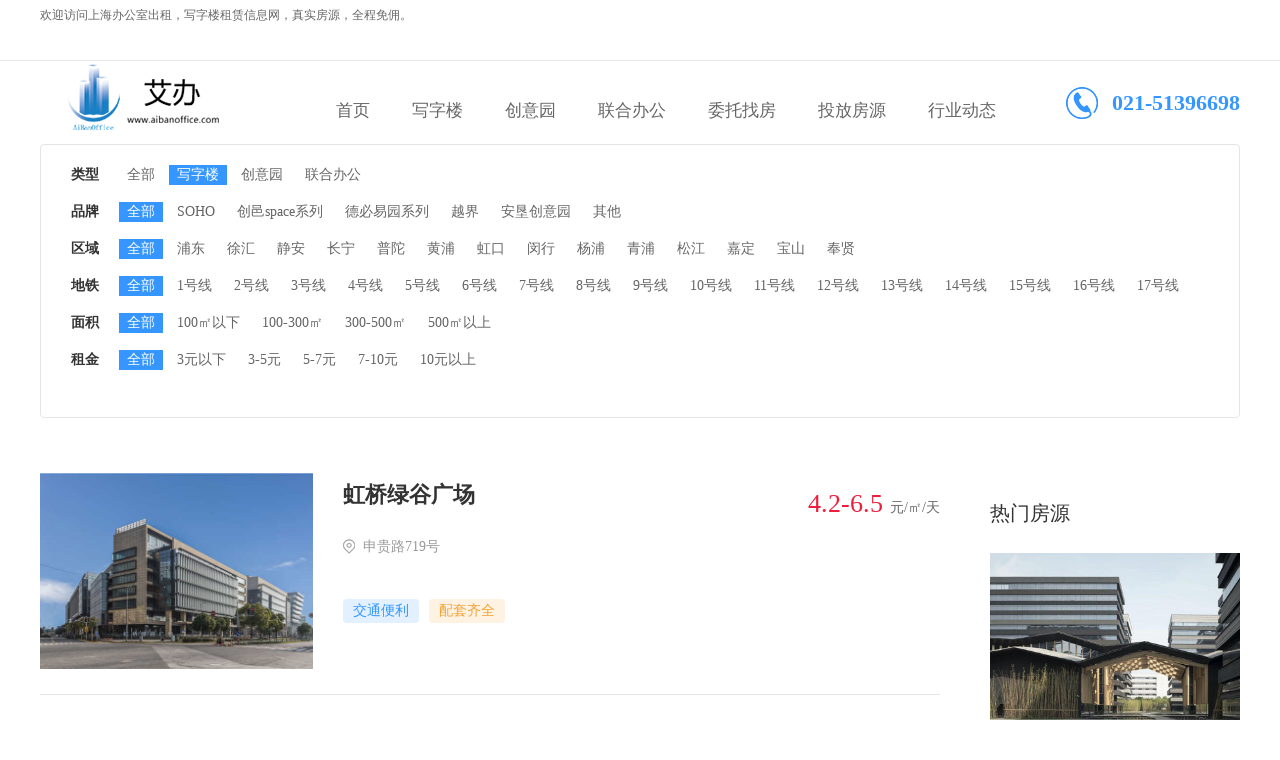

--- FILE ---
content_type: text/html; charset=utf-8
request_url: http://www.aibanoffice.com/product.aspx?leixing=%E5%86%99%E5%AD%97%E6%A5%BC&page=4
body_size: 7050
content:

<!doctype html>
<html>
<head><meta http-equiv="Content-Type" content="text/html; charset=gb2312" /><title>
	产品展示-上海艾办房地产经纪有限公司
</title><meta id="description" name="description" content="上海艾办房地产经纪有限公司以优质、专业的服务为您快速匹配最佳房源，专业提供上海办公楼租赁、联合办公租赁、创意产业园租赁业务，是办公楼免费选址平台（www.aibanoffice.com)。租赁热线：021-51396698      18939776961
      " /><meta id="keywords" name="keywords" content="办公楼租赁,虹桥商务区办公楼租赁、长宁区办公楼租赁,普陀区办公楼租赁,静安区办公楼租赁,创意办公,创意园,联合办公租赁,办公室租赁,工位租赁" /><meta charset="UTF-8" /><meta name="viewport" content="width=device-width, initial-scale=1.0" /><link rel="stylesheet" href="static/css/gobal.css" /><link rel="stylesheet" href="static/css/style.css" />
		<script src="static/js/jquery-1.10.2.min.js"></script>
            <link href="css/page.css" rel="stylesheet" type="text/css" />
                   <script src="js/NewUrl.js" type="text/javascript"></script>

</head>
	<style>
		body {
			background: #fff;
		}

		.select {
			width: 100px;
		}
	</style>



    <body>
    
<!--<script type="text/javascript" src="https://tyw.key.400301.com/js/replace_word_limit.js"></script>-->
<script type="text/javascript" language="javascript">
    //①搜索开始
    function checkSearch() {
        if ($("#KeyName").val() == "" || $("#KeyName").val() == null) {
            alert("请输入搜索关键词");
            $("#KeyName").val("");
            $("#KeyName").focus();
            return false;
        }
        window.location.href = "Product.aspx?q=" + escape($("#KeyName").val());
    }

    //②按下回车键出发某个按钮开始
    document.onkeydown = function (event) {
        e = event ? event : (window.event ? window.event : null);
        if (e.keyCode == 13) {
            document.getElementById("SearchButton").click();
            return false;
        }
    }

    //③加入收藏js代码开始
    function AddFavorite(sURL, sTitle) {
        try {
            window.external.addFavorite(sURL, sTitle);
        }
        catch (e) {
            try {
                window.sidebar.addPanel(sTitle, sURL, "");
            }
            catch (e) {
                alert("您使用的浏览器不支持此功能，请按“Ctrl+D”键手工加入收藏");
            }
        }
    }
</script>
<!--④设置网站背景开始-->

<div class="top">
    <div class="width_1200">
        <div class="top_left left">
            欢迎访问上海办公室出租，写字楼租赁信息网，真实房源，全程免佣。</div>
        <div class="top_right right">
            <ul>
            </ul>
        </div>
    </div>
</div>
<div class="top_piece2">
    <div class="width_1200">
        <div class="logo left">
            <a href='http://www.aibanoffice.com' title='上海艾办房地产经纪有限公司'><img src='/upload/img/20211209175739.png' alt='上海艾办房地产经纪有限公司' /></a>
        </div>
        <div class="nav right">
            <ul class="left">
                
                <li><a href="Default.aspx">
                    首页</a></li>
                
                <li><a href="Product.aspx?spm=a1.9.0.ca1.&leixing=写字楼">
                    写字楼</a></li>
                
                <li><a href="Product.aspx?spm=a9.gnlim&leixing=创意园">
                    创意园</a></li>
                
                <li><a href="Product.aspx?spm=a5.3.a2.lp&leixing=联合办公">
                    联合办公</a></li>
                
                <li><a href="biao1.aspx">
                    委托找房</a></li>
                
                <li><a href="biao.aspx">
                    投放房源</a></li>
                
                <li><a href="News.aspx?ClassID=34">
                    行业动态</a></li>
                
            </ul>
            <div class="top_tel right">
                021-51396698</div>
        </div>
    </div>
</div>



		<div class="product_screen width_1200">
			<div class="screen_box clear xzl_screen" id="screen">
				<dl class="type">
					<dt>类型</dt>
					<dd>
						<a title="全部"   href="javascript:GetUrl('leixing=all')">全部</a>
						<a title="写字楼" class="on"   href="javascript:GetUrl('leixing=写字楼')">写字楼</a>
						<a title="创意园"  href="javascript:GetUrl('leixing=创意园')">创意园</a>
						<a title="联合办公"  href="javascript:GetUrl('leixing=联合办公')">联合办公</a>
                      
					</dd>
				</dl>
				<dl>
					<dt>品牌</dt>
					<dd>
					<dd><a  class="on"  href="javascript:GetUrl('pp=all')">全部</a>
                   <a   href="javascript:GetUrl('pp=SOHO')">SOHO</a>
                   <a   href="javascript:GetUrl('pp=创邑')">创邑space系列</a>
                   <a   href="javascript:GetUrl('pp=德必易园')">德必易园系列</a>
                   <a   href="javascript:GetUrl('pp=越界')">越界</a>
                   <a   href="javascript:GetUrl('pp=创意园')">安垦创意园</a>
                   <a   href="javascript:GetUrl('pp=其他')">其他</a>
                   

                    </dd>
				</dl>
				<dl>
					<dt>区域</dt>
					<dd>
					
                        						 <a  class="on"   href="javascript:GetUrl('qy=all')">全部</a>

                        




						 <a   href="javascript:GetUrl('qy=浦东')">浦东</a>
					




						 <a   href="javascript:GetUrl('qy=徐汇')">徐汇</a>
					




						 <a   href="javascript:GetUrl('qy=静安')">静安</a>
					




						 <a   href="javascript:GetUrl('qy=长宁')">长宁</a>
					




						 <a   href="javascript:GetUrl('qy=普陀')">普陀</a>
					




						 <a   href="javascript:GetUrl('qy=黄浦')">黄浦</a>
					




						 <a   href="javascript:GetUrl('qy=虹口')">虹口</a>
					




						 <a   href="javascript:GetUrl('qy=闵行')">闵行</a>
					




						 <a   href="javascript:GetUrl('qy=杨浦')">杨浦</a>
					




						 <a   href="javascript:GetUrl('qy=青浦')">青浦</a>
					




						 <a   href="javascript:GetUrl('qy=松江')">松江</a>
					




						 <a   href="javascript:GetUrl('qy=嘉定')">嘉定</a>
					




						 <a   href="javascript:GetUrl('qy=宝山')">宝山</a>
					




						 <a   href="javascript:GetUrl('qy=奉贤')">奉贤</a>
					

					</dd>
				</dl>
				<dl class="shangquan">
					<dt>商圈</dt>
					<dd>
						<span class='boxNone'><a href='Product.aspx'
								selected>请选择区域</a></span>

                                    
					</dd>
				</dl>


				<dl>
					<dt>地铁</dt>
					<dd>
					<dd>
                    

                    <a title="全部" class="on"   href="javascript:GetUrl('dt=all')">全部</a>
						<a title="1号线"  href="javascript:GetUrl('dt=1号线')">1号线</a>
						<a title="2号线"  href="javascript:GetUrl('dt=2号线')">2号线</a>
						<a title="3号线"  href="javascript:GetUrl('dt=3号线')">3号线</a>
						<a title="4号线"  href="javascript:GetUrl('dt=4号线')">4号线</a>
						<a title="5号线"  href="javascript:GetUrl('dt=5号线')">5号线</a>
						<a title="6号线"  href="javascript:GetUrl('dt=6号线')">6号线</a>
						<a title="7号线"  href="javascript:GetUrl('dt=7号线')">7号线</a>
						<a title="8号线"  href="javascript:GetUrl('dt=8号线')">8号线</a>
						<a title="9号线"  href="javascript:GetUrl('dt=9号线')">9号线</a>
						<a title="10号线"  href="javascript:GetUrl('dt=10号线')">10号线</a>
						<a title="11号线"  href="javascript:GetUrl('dt=11号线')">11号线</a>
						<a title="12号线"  href="javascript:GetUrl('dt=12号线')">12号线</a>
						<a title="13号线"  href="javascript:GetUrl('dt=13号线')">13号线</a>
						<a title="14号线"  href="javascript:GetUrl('dt=14号线')">14号线</a>
						<a title="15号线"  href="javascript:GetUrl('dt=15号线')">15号线</a>
						<a title="16号线"  href="javascript:GetUrl('dt=16号线')">16号线</a>
						<a title="17号线"  href="javascript:GetUrl('dt=17号线')">17号线</a>



 </dd>
				</dl>
				<dl>
					<dt>面积</dt>
					<dd>
					<dd>
                    

                    
                       <a title="全部"  class="on"   href="javascript:GetUrl('mj=all')">全部</a>
						<a title="100㎡以下"  href="javascript:GetUrl('mj=0-100')">100㎡以下</a>
						<a title="100㎡以下"  href="javascript:GetUrl('mj=100-300')">100-300㎡</a>
						<a title="100㎡以下"  href="javascript:GetUrl('mj=300-500')">300-500㎡</a>
						<a title="100㎡以下"  href="javascript:GetUrl('mj=500')">500㎡以上</a>



                  </dd>
				</dl>
				<dl>
					<dt>租金</dt>
					<dd>
					<dd>
                    
                        <a title="全部"  class="on"   href="javascript:GetUrl('zj=all')">全部</a>
						<a title="3元以下"  href="javascript:GetUrl('zj=0-3')">3元以下</a>
						<a title="3元以下"  href="javascript:GetUrl('zj=3-5')">3-5元</a>
						<a title="3元以下"  href="javascript:GetUrl('zj=5-7')">5-7元</a>
						<a title="3元以下"  href="javascript:GetUrl('zj=7-10')">7-10元</a>
						<a title="3元以下"  href="javascript:GetUrl('zj=10')">10元以上</a>
                    
                    
                   </dd>
				</dl>
			</div>
			
			
		</div>
		<div class="product_content width_1200">
			<div class="product_conList">
				
				

                  
                       
				<div class="product_box clear">
					<a href="ProDetail.aspx?ProId=85" target="_blank" class="img"><img
							src="/upload/20220309125039.jpg" alt="<b></b>"></a>
					<div class="product_boxTxt">
						<a href="ProDetail.aspx?ProId=85" class="tit"
							target="_blank"><b> 虹桥绿谷广场</b> </a>
						<div class="address">申贵路719号</div>
						<!--<div class="address_line"><li><p><span>19</span>个</p><div>在租房源</div></li><li><p><span>82-4500m²</span></p><div>可租面积</div></li></div>-->
						<div class="product_tag">
							<ul>
								<li>交通便利</li>
								<li>配套齐全</li>
							</ul>
						</div>
						<div class="product_price">4.2-6.5 <span>元/㎡/天</span></div>
					</div>
				</div>
			

                    
                       
				<div class="product_box clear">
					<a href="ProDetail.aspx?ProId=84" target="_blank" class="img"><img
							src="/upload/20220308162302.jpg" alt="<b></b>"></a>
					<div class="product_boxTxt">
						<a href="ProDetail.aspx?ProId=84" class="tit"
							target="_blank"><b> 创兴金融中心</b> </a>
						<div class="address">上海市黄浦区南京西路288号</div>
						<!--<div class="address_line"><li><p><span>11</span>个</p><div>在租房源</div></li><li><p><span>179-1698m²</span></p><div>可租面积</div></li></div>-->
						<div class="product_tag">
							<ul>
								<li>5A甲级</li>
								<li>交通便利</li>
							</ul>
						</div>
						<div class="product_price">7.9-8.5 <span>元/㎡/天</span></div>
					</div>
				</div>
			

                    
                       
				<div class="product_box clear">
					<a href="ProDetail.aspx?ProId=81" target="_blank" class="img"><img
							src="/upload/20220307173155.jpg" alt="<b></b>"></a>
					<div class="product_boxTxt">
						<a href="ProDetail.aspx?ProId=81" class="tit"
							target="_blank"><b> 上海科技京城-海派智谷（249.3平热租房源）</b> </a>
						<div class="address">黄浦区北京东路663号</div>
						<!--<div class="address_line"></div>-->
						<div class="product_tag">
							<ul>
								<li>成熟商圈</li>
								<li>交通便利</li>
							</ul>
						</div>
						<div class="product_price">4 <span>元/㎡/天</span></div>
					</div>
				</div>
			

                    
                       
				<div class="product_box clear">
					<a href="ProDetail.aspx?ProId=77" target="_blank" class="img"><img
							src="/upload/20220306002000.jpg" alt="<b></b>"></a>
					<div class="product_boxTxt">
						<a href="ProDetail.aspx?ProId=77" class="tit"
							target="_blank"><b> SOHO中山广场（热租中）</b> </a>
						<div class="address">长宁区中山西路1065号</div>
						<!--<div class="address_line"><li><p><span>9</span>个</p><div>在租房源</div></li><li><p><span>159-1300m²</span></p><div>可租面积</div></li></div>-->
						<div class="product_tag">
							<ul>
								<li>性价比高</li>
								<li>配套齐全</li>
							</ul>
						</div>
						<div class="product_price">4.5-6.8 <span>元/㎡/天</span></div>
					</div>
				</div>
			

                    
                       
				<div class="product_box clear">
					<a href="ProDetail.aspx?ProId=76" target="_blank" class="img"><img
							src="/upload/20220305224502.jpg" alt="<b></b>"></a>
					<div class="product_boxTxt">
						<a href="ProDetail.aspx?ProId=76" class="tit"
							target="_blank"><b> 远东国际广场</b> </a>
						<div class="address">长宁区中山西路1065号</div>
						<!--<div class="address_line"><li><p><span>7</span>个</p><div>在租房源</div></li><li><p><span>98-1260m²</span></p><div>可租面积</div></li></div>-->
						<div class="product_tag">
							<ul>
								<li>交通便利</li>
								<li>可涉外</li>
							</ul>
						</div>
						<div class="product_price">5.2-6.9 <span>元/㎡/天</span></div>
					</div>
				</div>
			

                    
				

                
        <div class="clear">
        </div>
        <div class="page_box" style="width: 100%; padding-top: 5px; padding-bottom: 8px;">
            <div id="PageContent" class="flickr" style="text-align: center;"><div class="pages"><span><a href="/product.aspx?leixing=%E5%86%99%E5%AD%97%E6%A5%BC&page=3">«上一页</a></span><span><a href="/product.aspx?leixing=%E5%86%99%E5%AD%97%E6%A5%BC&page=1">1</a></span><span><a href="/product.aspx?leixing=%E5%86%99%E5%AD%97%E6%A5%BC&page=2">2</a></span><span><a href="/product.aspx?leixing=%E5%86%99%E5%AD%97%E6%A5%BC&page=3">3</a></span><span class="number">4</span><span><a href="/product.aspx?leixing=%E5%86%99%E5%AD%97%E6%A5%BC&page=5">5</a></span><span><a href="/product.aspx?leixing=%E5%86%99%E5%AD%97%E6%A5%BC&page=6">6</a></span><span>...</span><span class="pageyc"><a  href="/product.aspx?leixing=%E5%86%99%E5%AD%97%E6%A5%BC&page=7">7</a></span><span class="pageyc"><a  href="/product.aspx?leixing=%E5%86%99%E5%AD%97%E6%A5%BC&page=8">8</a></span><span class="pageyc"><a  href="/product.aspx?leixing=%E5%86%99%E5%AD%97%E6%A5%BC&page=9">9</a></span><span><a href="/product.aspx?leixing=%E5%86%99%E5%AD%97%E6%A5%BC&page=10">10</a></span><span><a href="/product.aspx?leixing=%E5%86%99%E5%AD%97%E6%A5%BC&page=5">下一页»</a></span></div></div>
        </div>

			</div>
			<div class="product_recoRight">
				<div class="product_recoArticle">
					<h2 class="right_tit">热门房源</h2>
                    <ul>
                    
                    
						<li class="clear">
							<a href="ProDetail.aspx?Proid=16" class="img"><img
									src="upload/20230921120221.jpg" alt="绿洲广场" target="_blank"></a>
							<div class="txt">
								<a href="ProDetail.aspx?Proid=16" class="tit" target="_blank">虹桥国际展汇</a>
								<p></p>
								<div class="address"></div>
							</div>
						</li>
						
                        
						<li class="clear">
							<a href="ProDetail.aspx?Proid=22" class="img"><img
									src="upload/20230921120546.png" alt="绿洲广场" target="_blank"></a>
							<div class="txt">
								<a href="ProDetail.aspx?Proid=22" class="tit" target="_blank">SOHO天山广场</a>
								<p></p>
								<div class="address"></div>
							</div>
						</li>
						
                        
						<li class="clear">
							<a href="ProDetail.aspx?Proid=21" class="img"><img
									src="upload/20230921120746.png" alt="绿洲广场" target="_blank"></a>
							<div class="txt">
								<a href="ProDetail.aspx?Proid=21" class="tit" target="_blank">古北SOHO</a>
								<p></p>
								<div class="address"></div>
							</div>
						</li>
						
                        

					</ul>
					<!--<ul>

  
						<li>
							<a href="ProDetail.aspx?Proid=16" class="tit"
								target="_blank">虹桥国际展汇</a>
							<div class="time">2021-08-18</div>
						</li>
						
                        
						<li>
							<a href="ProDetail.aspx?Proid=22" class="tit"
								target="_blank">SOHO天山广场</a>
							<div class="time">2021-08-03</div>
						</li>
						
                        
						<li>
							<a href="ProDetail.aspx?Proid=21" class="tit"
								target="_blank">古北SOHO</a>
							<div class="time">2021-08-03</div>
						</li>
						
                        
					</ul>-->
				</div>
				<div class="product_hot">
					<h2 class="right_tit">热门楼盘</h2>
					<ul>
                    
                    
						<li class="clear">
							<a href="ProDetail.aspx?Proid=34" class="img"><img
									src="upload/20210916191910087.jpg" alt="绿洲广场" target="_blank"></a>
							<div class="txt">
								<a href="ProDetail.aspx?Proid=34" class="tit" target="_blank">天虹大楼</a>
								<p>¥ 3.5-4.5 <span>元/㎡/天</span></p>
								<div class="address">长宁区仙霞路80号</div>
							</div>
						</li>
						
                        
						<li class="clear">
							<a href="ProDetail.aspx?Proid=28" class="img"><img
									src="upload/20210916191909798.png" alt="绿洲广场" target="_blank"></a>
							<div class="txt">
								<a href="ProDetail.aspx?Proid=28" class="tit" target="_blank">同达创业大厦</a>
								<p>¥ 3.3-4.5 <span>元/㎡/天</span></p>
								<div class="address">长宁区天山路600弄1号</div>
							</div>
						</li>
						
                        
						<li class="clear">
							<a href="ProDetail.aspx?Proid=27" class="img"><img
									src="upload/20210916191909496.png" alt="绿洲广场" target="_blank"></a>
							<div class="txt">
								<a href="ProDetail.aspx?Proid=27" class="tit" target="_blank">嘉麒大厦</a>
								<p>¥5.3-6.5 <span>元/㎡/天</span></p>
								<div class="address">长宁区古北路666号</div>
							</div>
						</li>
						
                        

					</ul>
				</div>
			</div>
		</div>
		<!-- footer -->


		

<div class="footer">
    <div class="width_1200">
        <div class="footer_link">
            <ul>
                <span>友情链接（QQ：43609184）：</span>
                
                <li><a href="https://www.baidu.com/">
                    百度</a></li>
                
            </ul>
        </div>
        <div class="footer_nav">
            <ul>
                
                <li><a href="Default.aspx">
                    首页</a></li>
                
                <li><a href="Product.aspx?spm=a1.9.0.ca1.&leixing=写字楼">
                    写字楼</a></li>
                
                <li><a href="Product.aspx?spm=a9.gnlim&leixing=创意园">
                    创意园</a></li>
                
                <li><a href="Product.aspx?spm=a5.3.a2.lp&leixing=联合办公">
                    联合办公</a></li>
                
                <li><a href="biao1.aspx">
                    委托找房</a></li>
                
                <li><a href="biao.aspx">
                    投放房源</a></li>
                
                <li><a href="News.aspx?ClassID=34">
                    行业动态</a></li>
                
                <li><a href="About.aspx?ClassID=33">
                    关于我们</a></li>
                
            </ul>
        </div>
        <div class="footer_tel">
            <div class="footer_left left">
                <div class="footer_tel_list">
                    <p>
                        021-51396698</p>
                    <span>（服务时间：工作日 早8:00-晚21:00）</span>
                </div>
                <div class="footer_beian">
                    <span style="font-family: Arial, Helvetica, sans-serif;">Copyright&nbsp;&nbsp;&copy;&nbsp;&nbsp;2021-<script
                        type="text/javascript">                                                                                                                             var myDate = new Date(); document.write(myDate.getFullYear());</script>
                    </span>&nbsp;
                    上海艾办房地产经纪有限公司&nbsp;&nbsp;All Rights Reserved.<a href="/sitemap.xml" target="_blank">网站地图</a>备案号：<a href='https://beian.miit.gov.cn/' target="_blank">沪ICP备2021022049号-1</a>
                    <div>
                        免责声明：本站部分图片来源于网络，因使用时无法与原作者取得联系，如有侵权请联系我们删除，谢谢！</div>
                </div>
            </div>
            <div class="footer_right right">
                <p>
                    <img src="upload/img/20211009154636.jpg" alt="扫码加微信"></p>
                <span>扫码加微信</span>
            </div>
        </div>
    </div>
</div>
<div class="go-top">
</div>
<script>
    $(function () {
        $(window).scroll(function () { //scroll--浏览器滚动条滚动式触发
            var wHeight = $(window).height(); //获取浏览器可视窗口高度
            var wTop = $(window).scrollTop(); //获取滚动条距离顶部高度
            if (wTop >= 500) //当滚动条距离顶部高度超过一屏时执行
            {
                $(".go-top").show(); //返回顶部按钮显示
            } else {
                $(".go-top").hide(); //返回顶部按钮隐藏
            }
        });
        $(".go-top").click(function () {
            $("html,body").animate({
                scrollTop: 0
            }, 500); //页面500毫秒返回顶部
        });
    });
</script>
<meta name="viewport" content="width=1920">


		<div class="go-top"></div>
		<script>
		    $(function () {
		        $(window).scroll(function () { //scroll--浏览器滚动条滚动式触发
		            var wHeight = $(window).height(); //获取浏览器可视窗口高度
		            var wTop = $(window).scrollTop(); //获取滚动条距离顶部高度
		            if (wTop >= 500) //当滚动条距离顶部高度超过一屏时执行
		            {
		                $(".go-top").show(); //返回顶部按钮显示
		            } else {
		                $(".go-top").hide(); //返回顶部按钮隐藏
		            }
		        });
		        $(".go-top").click(function () {
		            $("html,body").animate({
		                scrollTop: 0
		            }, 500); //页面500毫秒返回顶部
		        });
		    });
		</script>
		<script src="static/js/product.js"></script>
	</body>


</html>



--- FILE ---
content_type: text/css
request_url: http://www.aibanoffice.com/static/css/gobal.css
body_size: 618
content:
@charset "utf-8";
* {
	margin: 0;
	padding: 0;
	font-family: "";
	color: #333;
	font-size: 16px;
	line-height: 2em;
	font-style: normal;
	font-weight: normal;
	list-style: none;
	text-decoration: none;
	-webkit-tap-highlight-color:rgba(0,0,0,0);
}
h1,h2,h3{
	font-weight:normal;
	font-size:16px
}
dt {
	font-size: 0px;
}
img {
	max-width: 100%;
	border: none;
}
input,
select,
option,
textarea {
	background: none;
	border: 0;
	outline: none;
	resize: none;
	-webkit-appearance: none;
}
label {
	cursor: pointer;
}
.width_1200{
	width: 1200px;
	margin: 0 auto;
	margin-bottom: 30px;
}
}
.width_1210{
	width: 1220px;/*1210改1220*/
	margin-left: -20px;/*10改20*/
}
.width_1220{
	width: 1220px;
	margin-left: -20px;
}
.left{
	float: left !important;
}
.right{
	float: right !important;
}
.width_1210::after,
.width_1200::after,
.width_1220::after,
.clear::after{
	content: '';
	display: block;
	height: 0;
	clear: both;
}

--- FILE ---
content_type: text/css
request_url: http://www.aibanoffice.com/static/css/style.css
body_size: 9765
content:
@charset "utf-8";

body {
    background: #f5f5f5
}

/* 首页 */
.top_left {
    font-size: 12px;
    color: #666;
    line-height: 30px;
}

.top {
    border-bottom: 1px #e5e5e5 solid;
    background: #fff;
}

.top_right li {
    float: left;
    margin-left: 22px;
}

.top_right a {
    font-size: 12px;
    color: #666;
    display: block;
    line-height: 30px;
}

.top_right ul::after,
.index_piece3_cont_title::after,
.footer_link ul::after,
.footer_nav ul::after,
.footer_tel::after {
    content: '';
    display: block;
    clear: both;
}

.top_piece2 {
    height: 83px;
    background: #fff;
}

.logo {
    margin-top: 3px;
}

.nav {
    margin-top: 26px;
}

.nav ul {
    padding-top: 7px;
}

.nav .left li {
    float: left;
    margin-left: 42px;
}

.nav .left li:first-child {
    margin: 0;
}

.nav .left li a {
    font-size: 17px;
    color: #666666;
    font-weight: 500;
    display: block
}

.top_tel {
    background: url(../images/top_tel.png) no-repeat left center;
    padding-left: 46px;
    font-size: 22px;
    color: #3596ff;
    width: auto;
    height: 32px;
    margin-left: 70px;
    line-height: 32px;
    font-weight: bold;
}

/* .index_banner{
    padding-top: 40px;
    padding-bottom: 37px;
    background: #f5f5f5;
} */

.index_banner,
.index_banner .swiper-slide {
    height: 550px;/*200701由600改到550*/
}

/* 首页搜索 */
.index-filter .a2,
.categoryBox dd .a1 {
    line-height: 34px;
}

.txt_search .em1 {
    background: url(../images/search_img.png) no-repeat center;
}

.inp-search-area input:-webkit-autofill {
    background-color: #fff;
    background-image: none !important;
    -webkit-box-shadow: 0 0 0 1000px white inset !important;
    -webkit-text-fill-color: #999;
    -webkit-mask-size: 14px;
    font-size: 14px !important;
    color: #999 !important;
    outline: none;
}

.phoneBox .tel_img {
    background: url(../images/tel_img.png) no-repeat 8px center;
}
/*单页面*/

/* 每日推荐 */
.index_piece_title {
    margin-bottom: 27px;
   /* padding-top: 50px;*/
    position: relative;
}

.index_piece_title_p {
    font-size: 30px;
    color: #2080c4;
	font-weight: 600;
}

.index_piece_title_span {
    font-size: 14px;
    color: #999;
    display: block;
    padding-top: 16px;
    margin-left: 16px;
}

.index_piece1_content li,
.index_piece2_content li,
.index_piece3_content li,
.index_piece4_content li,
.index_piece5_content li,
.index_piece6_content li {
    margin-left: 20px;
    float: left;
    width: 285px;
}

.index_piece1_content_a span,
.index_piece2_content_a span,
.index_piece3_content_a span {
    display: block;
    font-size: 0;
    width: 118%;
    height: 225px;
    overflow: hidden;
    position: relative;
}

.index_piece2_content_a span img{
    width: 100%;
    height: 100%;
    object-fit: cover;
}

.index_piece1_content_a span em,
.index_piece2_content_a span em,
.index_piece3_content_a span em {
    width: 100%;
    height: auto;
    top: 50%;
    transform: translatey(-50%);
    position: absolute;
    font-size: 0;
    display: block;
}
.index_piece1_content_a span em{
    width: 285px;
    height: 225px;
    display: block;
}
.index_piece1_content_a span em img{
    width: 100%;
    height: 100%;
    object-fit:cover;
}
.index_piece1_content_a p,
.index_piece2_content_a p {
    font-size: 16px;
    color: #333;
    margin-top: 10px;
    text-overflow: ellipsis;
    overflow: hidden;
    white-space: nowrap;
    padding-bottom: 8px;
line-height: 20px;
}

/* 品牌 */
.index_piece2_content {
    padding-bottom: 10px;
}

.index_piece2_content_a {
    position: relative;
    display: block;
    margin-bottom: 20px;
}

.index_piece2_content_a p {
    position: absolute;
    bottom: 0;
    width: 100%;
    font-size: 16px;
    color: #fff;
    background-color: rgba(0, 0, 0, 0.5);
    text-align: center;
    line-height: 34px;
    margin: 0;
    padding: 0;
}

/* 写字楼 */
.index_piece3_content_a {
    position: relative;
    display: block;
}

.index_piece3_content_a span {
    width: 285px;
    height: 260px;
}

.index_piece3_content_a span img {
    width: 100%;
    height: 100%;
    object-fit: cover;
}

.index_piece3_content_a span p {
    margin-top: 12px;
    margin-bottom: 16px;
}

.index_piece3_cont_title {
    margin-top: 12px;
    position: relative;
}

.index_piece3_cont_title p {
    font-size: 16px;
    color: #333;
    text-overflow: ellipsis;
    overflow: hidden;
    white-space: nowrap;
    margin-bottom: 20px;
    line-height: 1.3
}

.index_piece3_cont_addr {
    background: url(../images/address.png) no-repeat left center;
    line-height: 16px;
    color: #999;
    font-size: 12px;
    padding-left: 18px;
    width:110px;
    text-overflow: ellipsis;
overflow: hidden; 
white-space: nowrap;
}

.index_piece3_cont_money {
    line-height: 28px;
    font-size: 14px;
    color: #666;
    position: absolute;
    right: 0;
    bottom: -3px;
    height: 24px;
}

.index_piece3_cont_money span {
    width: auto;
    height: auto;
    float: left;
    display: block;
    font-size: 24px;
    color: #ec203d;
    margin-right: 6px;
}

.index_more {
    width: 92px;
    height: 26px;
    text-align: center;
    font-size: 14px;
    color: #999999;
    border: 1px solid #e5e5e5;
    line-height: 26px;
    border-radius: 4px;
    position: absolute;
    bottom: -7px;
    right: 0
}

.index_piece4_content_a p {
    width: 269px;
    background: rgba(0, 0, 0, 0.5);
    position: absolute;
    left: 0;
    bottom: 0;
    color: #fff;
    text-overflow: ellipsis;
    overflow: hidden;
    white-space: nowrap;
    padding: 0 8px;
    font-size: 14px;
    line-height: 34px;
    transition: all 0.3s
}

.index_piece4_content_a span {
    height: 270px;
}

.index_piece1_content_a span img,
.index_piece2_content_a span img,
.index_piece3_content_a span img {
    transition: all 0.3s;
}

.index_piece1_content_a:hover span img,
.index_piece2_content_a:hover span img,
.index_piece3_content_a:hover span img {
    transition: all 0.3s;
    transform: scale(1.2);
}

.index_piece4_content_a:hover p {
    padding-top: 117px;
    padding-bottom: 119px;
    transition: all 0.3s;
}

.index_piece4_content li {
    margin-bottom: 10px;
    margin-left: 20px;/*10改20*/
}

.index_piece4_content ul {
    padding-bottom: 40px;
}

.footer {
    border-top: 1px solid #e5e5e5;
    height: 270px;
    background: #fff;
}

.footer_link {
    margin-top: 30px;
}

.footer_link li {
    float: left;
    border-right: 1px solid #666666;
    line-height: 16px;
    font-size: 14px;
    color: #666;
    padding: 0 5px;
}

.footer_link li:last-child {
    border: 0;
}

.footer_link li a,
.footer_link span {
    font-size: 14px;
    color: #666;
    display: block;
    letter-spacing: 0;
}

.footer_link span {
    float: left;
}

.footer_link li em {
    font-size: 14px;
    color: #666;
}

.footer_nav {
    width: 100%;
    margin-top: 22px;
    padding-bottom: 24px;
    border-bottom: 1px solid #e5e5e5;
}

.no_footer_link {
    margin-top: 48px;
    padding-bottom: 41px;
}

.footer_nav li {
    float: left;
    margin-right: 35px;
}

.footer_nav li a {
    font-size: 14px;
    color: #666;
    display: block;
}

.footer_tel_list p {
    font-size: 28px;
    color: #3596ff;
    line-height: 1em;
    margin-top: 28px;
    margin-bottom: 7px;
    font-weight: bold;
}

.footer_tel_list span {
    font-size: 14px;
    color: #666;
    display: block;
    margin-bottom: 22px;
    margin-left: -3px;
}

.footer_beian p,
.footer_beian p a,
.footer_beian div {
    font-size: 14px;
    color: #999;
}

.footer_beian div {
    margin-top: 12px
}

.footer_right p {
    font-size: 0;
    width: 80px;
    height: 80px;
    margin-top: 30px;
    margin-bottom: 12px;
}

.footer_right span {
    display: block;
    text-align: center;
    font-size: 14px;
    color: #666;
}

/* 首页 end */
/* 新闻列表 */
.news_piece1 {
    background: #f5f5f5;
    padding-top: 24px;
    padding-bottom: 68px;
}

.news_left {
    width: 330px;
}

.news_left_piece,
.news_left_piece2 {
    padding: 0 30px;
    padding-bottom: 26px;
    background: #fff;
}

.news_left_title {
    padding: 26px 0;
    padding-bottom: 25px;
    font-size: 20px;
    color: #333333;
    border-bottom: 1px solid #fff;
}
.news_left_piece_ul li span{
    padding-left: 0 !important;
}
.news_left_piece_ul li a,.news_left_piece_ul li a span {
    font-size: 17px;
    display: block;
    line-height: 44px;
    color: #666;
    padding-left: 49px;
}

.news_left_piece_ul li.thisclass a span,
.news_left_piece_ul li:hover a span{
    background: #eaf4ff;
    color: #3596ff;
}

.news_left_piece_ul .news_left_piece_ul_first a {
    background: url(../images/news_list_piece_img1.png) no-repeat 18px center;
}

.news_left_piece_ul .news_left_piece_ul_two a {
    background: url(../images/news_list_piece_img2.png) no-repeat 18px center;
}

.news_left_piece_ul .news_left_piece_ul_three a {
    background: url(../images/news_list_piece_img3.png) no-repeat 18px center;
}

.news_left_piece_ul .news_left_piece_ul_four a {
    background: url(../images/news_list_piece_img4.png) no-repeat 18px center;
}

.news_left_piece_ul .news_left_piece_ul_first.thisclass a,
.news_left_piece_ul .news_left_piece_ul_first:hover a {
    background: url(../images/news_list_piece_img5.png) no-repeat 18px center #eaf4ff;
}

.news_left_piece_ul .news_left_piece_ul_two.thisclass a,
.news_left_piece_ul .news_left_piece_ul_two:hover a {
    background: url(../images/news_list_piece_img6.png) no-repeat 18px center #eaf4ff;
}

.news_left_piece_ul .news_left_piece_ul_three.thisclass a,
.news_left_piece_ul .news_left_piece_ul_three:hover a {
    background: url(../images/news_list_piece_img7.png) no-repeat 18px center #eaf4ff;
}

.news_left_piece_ul .news_left_piece_ul_four.thisclass a,
.news_left_piece_ul .news_left_piece_ul_four:hover a {
    background: url(../images/news_list_piece_img8.png) no-repeat 18px center #eaf4ff;
}

.news_left_piece2 {
    margin-top: 20px;
    text-overflow: ellipsis;
    overflow: hidden;
    white-space: nowrap;
}

.news_left_piece2_ul2 li {
    margin-bottom: 16px;
}

.news_left_piece2_ul2 li span {
    display: block;
    width: 14px;
    height: 14px;
    font-size: 12px;
    line-height: 14px;
    text-align: center;
    background: #ddd;
    color: #666;
    margin-top: 2px;
    float: left;
    margin-right: 12px;
}

.news_left_piece2_ul2 li:first-child span,
.news_left_piece2_ul2 li:nth-child(2) span,
.news_left_piece2_ul2 li:nth-child(3) span {
    background: #ec203d;
    color: #fff;
}

.news_left_piece2_ul2 li a {
    text-overflow: ellipsis;
    overflow: hidden;
    white-space: nowrap;
    font-size: 14px;
    color: #666666;
    transition: color 0.3s;
    display: block;
    width: 244px;
    float: left;
    line-height: 16px;
}

.news_left_piece2_ul2 li:hover a {
    color: #3596ff;
    transition: color 0.3s;
}

.news_right {
    margin-left: 20px;
    width: 770px;
    padding: 0 40px;
    background: #fff;
}

.news_piece_title {
    padding: 26px 0;
    padding-bottom: 25px;
    font-size: 20px;
    color: #333333;
    border-bottom: 1px solid #e5e5e5;
    margin-bottom: 30px;
}

.news_piece1_list {
    margin-top: 20px;
    padding-bottom: 20px;
    border-bottom: 1px solid #e5e5e5;
}

.news_piece1_list_cont {
    width: 545px;
    padding-top: 3px;
}

.news_piece1_list_img {
    width: 196px;
    height: 136px;
}

.news_piece1_list_img a {
    font-size: 0;
    display: block;
    width: 196px;
    height: 136px;
}
.news_piece1_list_img a img{
    width: 100%;
    height: 100%;
    object-fit: cover;
}
.news_piece1_cont_tit a,
.news_piece1_cont_tit a b{
    display: block;
    font-size: 17px;
    color: #333;
    line-height: 1.5;
    text-overflow: ellipsis;
    overflow: hidden;
  		font-weight: bold;
    white-space: nowrap;
}

.news_piece1_cont_date {
    font-size: 14px;
    color: #999;
    margin-top: 7px;
    line-height: 18px;
}

.news_piece1_cont_text {
    font-size: 14px;
    color: #666;
    line-height: 24px;
    margin-top: 13px;
}

.news_list_page ul {
    text-align: center;
    font-size: 0;
    padding: 44px 0;
}

.news_list_page li {
    
    border: 1px solid #e5e5e5;
    display: inline-block;
    line-height: 34px;
    margin: 0 3px;
}

.news_list_page li a {
    display: block;
    line-height: 34px;
    padding: 0 15px;
}

.news_list_page li.thisclass {
    color: #fff!important;
    background: #3596ff;
    border: 1px solid #3596ff!important;
    line-height: 34px!important;
    min-width: 34px;
}
.news_list_page li.thisclass a{
    color: #fff;
}

/* 新闻列表 end */
/* 新闻详情 */
.news_details_left {
    width: 330px;
}

.news_details_left_piece1 {
    background: #fff;
    padding: 0 28px;
    padding-bottom: 32px;
    margin-bottom: 20px;
}

.news_details_left_piece1_form {
    font-size: 0;
}

.news_details_left_piece1_form select {
    width: 100%;
}

/* 新闻详情select */
.news_select ul {
    display: none;
    position: absolute;
    background: #fff;
    border: 1px solid #e5e5e5;
    border-top: 1px solid #e5e5e5;
    margin-top: -2px;
    z-index: 1000;
}

.news_select ul .on {
    background: #eaf4ff;
    color: #3596ff;
}

.news_select input {
    cursor: pointer;
    background: url(../images/new_details_down.png) no-repeat 235px center;
}

.news_select input,
.news_details_input {
    width: 236px;
    height: 38px;
    border: 1px solid #e5e5e5;
    font-size: 14px;
    color: #666;
    padding: 0 17px;
    border-radius: 4px;
}

.news_select ul li {
    width: 236px;
    padding: 0 17px;
    line-height: 38px;
    cursor: pointer;
    font-size: 14px;
    color: #666;
}

.news_details_input {
    margin-top: 15px
}

.news_details_left_piece1_form textarea {
    width: 236px;
    font-size: 14px;
    height: 78px;
    border: 1px solid #e5e5e5;
    border-radius: 4px;
    margin-top: 15px;
    padding: 7px 17px;
    line-height: 24px;
}

.news_submit {
    width: 100%;
    text-align: center;
    padding: 0;
    border: 0;
    background: #3596ff;
    color: #fff;
    line-height: 40px;
    margin-top: 15px;
    cursor: pointer;
    border-radius: 4px;
}

.news_details_left_piece3 {
    background: #FFF;
    margin-top: 20px;
    padding: 0 30px;
}

.details_left_piece3_list {
    padding-bottom: 15px;
    border-bottom: 1px solid #e5e5e5;
    margin-bottom: 15px;
}

.details_left_piece3_list:last-child {
    margin-bottom: 0;
    border: 0;
}

.details_left_piece3_list .left a {
    font-size: 0;
    display: block;
    width: 136px;
    height:96px;
}
.details_left_piece3_list .left a img{
    width:100%;
    height:100%;
    object_fit:cover;
}

.details_left_piece3_list .right {
    margin-left: 23px;
    width: 110px;
    padding-top: 4px;
    position: relative;
    height: 92px;
}

.details_left_piece3_list .right p {
    margin-bottom: 16px;
}

.details_left_piece3_list .right p,
.details_left_piece3_list .right span {
    text-overflow: ellipsis;
    overflow: hidden;
    white-space: nowrap;
}

.details_left_piece3_list .right p a {
    font-size: 17px;
    display: block;
    color: #333333;
}

.details_left_piece3_list .right div,
.details_left_piece3_list .right div em {
    font-size: 12px;
    color: #ec203d;
}

.details_left_piece3_list .right div em {
    font-size: 17px
}

.details_left_piece3_list .right span {
    font-size: 12px;
    color: #999;
    background: url(../images/address.png) no-repeat left center;
    padding-left: 18px;
    position: absolute;
    left: 0;
    bottom: 5px;
    max-width: 125px;
    line-height:15px;
}

.news_details_right {
    background: #fff;
    padding: 30px 40px;
    padding-bottom: 55px;
    width: 770px;
}

.details_left_piece3_content {
    padding-bottom: 20px;
}

.bread_nav li {
    float: left;
}

.bread_nav li:last-child span {
    display: none
}

.bread_nav a,
.bread_nav ul {
    font-size: 12px;
    color: #999;
}

.bread_nav li a span {
    float: right;
    margin: 0 3px;
}

.news_details_right_title {
    font-size: 22px;
    color: #333333;
    text-align: center;
    margin-top: 31px;
    line-height: 40px;
    padding-bottom: 7px;
    border-bottom: 1px solid #e5e5e5;
  font-weight: bold;
}

.news_details_right_date {
    font-size: 14px;
    line-height: 14px;
    color: #999;
    text-align: center;
    margin-top: 16px;
    margin-bottom: 27px;
}

.news_details_right_content p {
    margin-bottom: 14px;
    font-size: 15px;
    line-height: 28px;
    color: #666;
    text-align: justify;
}

.news_details_page {
    margin-top: 110px;
}

.news_details_page .left,
.news_details_page .right,
.news_details_page span,
.news_details_page a {
    display: block;
    float: left;
    font-size: 14px;
    color: #333;
    text-overflow: ellipsis;
    overflow: hidden;
    white-space: nowrap;
 line-height: 1.4;
}

.news_details_page a {
    width: 295px;

}

/* 新闻详情 end */
/* 写字楼 */
.office_piece1{
    margin-top: 24px;
}
.office_piece1 .width_1200 {
    background: #fff;
}

.office_piece1_cont {
    padding: 22px 35px;
    padding-bottom: 40px;
}

.office_piece1_left {
    width: 645px;
}

.office_piece1_cont .bread_nav {
    margin-bottom: 22px;
}

.office_piece1_right {
    margin-left: 0px;
    width: 440px;
}

.office_piece1_right_tit {
    padding-top: 20px;
    padding-bottom: 34px;
}

.office_piece1_right_tit p {
    font-size: 28px;
    color: #333;
    margin-bottom: 20px;
  font-weight:bold;
}

.office_piece1_right_tit div {
    font-size: 14px;
    color: #666;
}

.office_piece1_right_tit span {
    font-size: 24px;
    color: #ec203d;
    margin-right: 5px;
  font-weight:bold;
}

.office_piece1_right_info {
    border-top: 1px solid #e5e5e5;
    border-bottom: 1px solid #e5e5e5;
    padding: 26px 0;
}

.office_piece1_right_info li {
    margin-right: 68px;
    float: left;
}

.office_piece1_right_info li:last-child {
    margin: 0;
}

.office_piece1_right_info li p {
    font-size: 14px;
    color: #333;
    text-align: center;
}

.office_piece1_right_info li span {
    font-size: 24px;
    color: #333;
  font-weight:bold;
}

.office_piece1_right_info div {
    text-align: center;
    font-size: 14px;
    color: #999;
    margin-top: 12px;
}

.office_piece1_right_addr p,
.office_piece1_right_addr div {
    font-size: 14px;
    color: #666;
}

.office_piece1_right_addr {
    padding: 32px 0;
    border-bottom: 1px solid #e5e5e5;
}

.office_piece1_right_addr div {
    margin-top: 12px;
    margin-bottom: 24px;
}

.office_piece1_right_addr li {
    float: left;
    margin-right: 10px;
    color: #3596ff;
    background: #e2f0ff;
    font-size: 12px;
    padding: 0 9px;
    line-height: 24px;
    border-radius: 4px;
}

.office_piece1_right_addr li:nth-child(2) {
    background: #fef2e3;
    color: #f2a434;
}

.office_piece1_right_tel {
    padding-top: 32px;
}

.office_piece1_right_tel .left {
    margin-right: 15px;
    font-size: 0;
}

.office_piece1_right_tel p {
    font-size: 22px;
    color: #ec203d;
    padding-left: 3px;
    float: left;
    width: 330px;
    margin-bottom: 7px;
}

.office_piece1_right_tel span {
    font-size: 14px;
    color: #666;
    display: block;
    float: left;
}

.office_piece2_mar20 {
    margin-top: 24px;
    margin-bottom: 60px;
}

/* 焦点图 */
.large_box {
    margin-bottom: 10px;
    width: 645px;
    height: 400px;
    overflow: hidden;
}
.large_box li{
    width: 645px;
    height: 400px;
}
.large_box img {
    display: block;
    height: 100%;
    width: 100%;
    object-fit: cover;
}

.small_box {
    width: 645px;
    height: 90px;
    overflow: hidden;
}

.small_list {
    position: relative;
    float: left;
    width: 570px;
    height: 90px;
    overflow: hidden;
}

.small_list ul {
    height: 90px;
    overflow: hidden;
}

.small_list ul li {
    position: relative;
    float: left;
    font-size:0; 
    margin-right: 6px;
    width: 134px;
    height: 86px;
    border: 2px solid #fff
}
.small_list ul li em {
    width: 134px;
    height: 86px;
    display: block;
    overflow: hidden
}
.small_list ul li em img{
    width: 100%;
    height: 100%;
    object-fit: cover;
}

.small_list .on{
    border: 2px solid #3596ff;
}
.small_box .btn {
    display: block;
    width: 30px;
    height: 86px;
    background-color: #e6e6e6;
    background-repeat: no-repeat;
    background-position: center center;
    cursor: pointer;
    margin-top: 2px;
}

.small_box .left_btn {
    float: left;
    margin-right: 7px;
    background-image: url(../images/office_piece_img2.png);
}

.small_box .right_btn {
    float: right;
    background-image: url(../images/office_piece_img3.png);
}

/*end*/
.office_piece2 {
    width: 850px
}

.office_piece3 {
    width: 330px;
}

.office_piece4 {
    padding: 0 30px;
    width: 790px;
    background: #fff;
}

.office_piece2 .news_left_title {
    border-bottom: 1px solid #e5e5e5;
}

.office_piece7 {
    background: #fff;
    padding: 0 30px 33px;
}

.office_piece7 a {
    display: block;
    font-size: 17px;
    color: #333;
    text-overflow: ellipsis;
    overflow: hidden;
    white-space: nowrap;
}

.office_piece7 p {
    font-size: 14px;
    color: #999;
    margin-top: 12px;
}

.office_piece7 li {
    margin-bottom: 23px;
}

.office_piece7 li:last-child {
    margin-bottom: 0;
}

.office_piece8 {
    margin-top: 20px;
    background: #fff;
    padding: 0 30px;
}

.office_piece8_list {
    padding-bottom: 23px;
}

.office_piece8_cont {
    padding-bottom: 15px;
    margin-bottom: 15px;
    border-bottom: 1px solid #e5e5e5;
}

.office_piece8_cont:last-child {
    margin-bottom: 0;
    border: 0;
}

.office_piece8 .left {
    font-size: 0;
    display: block;
    width: 135px;
    height: 96px;
}

.office_piece8 .left a {
    display: block;
    font-size: 0;
  height:100%;
}

.office_piece8 .left a img{
	width:100%;
      height:100%;
  object-fit: cover;
}

.office_piece8 .right {
    width: 110px;
    height: 96px;
    position: relative
}

.office_piece8_cont_tit {
    font-size: 17px;
    color: #333;
    display: block;
    padding-top: 4px;
    text-overflow: ellipsis;
    overflow: hidden;
    white-space: nowrap;
}

.office_piece8 .money {
    font-size: 12px;
    color: #ec203d;
    margin-top: 16px;
}

.office_piece8 .money em {
    font-size: 17px;
    color: #ec203d;
    margin-right: 3px;
}

.office_piece8 span {
    display: block;
    position: absolute;
    bottom: 6px;
    left: 0;
    font-size: 12px;
    color: #999;
    padding-left: 18px;
    width: 110px;
    background: url(../images/address.png) no-repeat left center;
    line-height: 15px;
    width: 110px;
    text-overflow: ellipsis;
    overflow: hidden;
    white-space: nowrap;
}

.office_piece9 {
    background: #fff;
    padding: 0 30px;
    margin-top: 20px;
    padding-bottom: 30px;
}

.office_piece4 {
    padding-bottom: 36px
}

.office_piece4_cont {
    margin-bottom: 24px;
}

.office_piece4_cont:last-child {
    margin-bottom: 0;
}

.office_piece4_btn {
    margin-top: 36px;
}

.office_piece4_list {
    padding-top: 30px;
}

.office_piece4_tit {
    border: 1px solid #e5e5e5;
}

.office_piece4_tit a {
    display: block;
}

.office_piece4_tit_on {
    background: url(../images/office_piece4_img1.png) no-repeat bottom center #f5f5f5;
    border: 0;
    width: 100%;
}

.office_piece4_tit_on .office_piece4_tit_left {
    background: url(../images/offiec_piece4_img1.png) no-repeat 22px center;
    padding-left: 68px;
    line-height: 54px;
}

.office_piece4_tit_on .office_piece4_tit_right {
    line-height: 54px;
    padding-right: 23px;
}

.office_piece4_tit_left {
    font-size: 16px;
    color: #3596ff;
    line-height: 52px;
    padding-left: 68px;
    background: url(../images/offiec_piece4_img1.png) no-repeat 21px center;
}

.office_piece4_tit_right {
    line-height: 52px;
    padding-right: 22px;
    font-size: 16px;
    color: #3596ff;
}

.office_piece4_text ul::after {
    display: block;
    content: '';
    clear: both;
}

.office_piece4_text {
    display: none;
}

.office_piece4_text.active {
    display: block;
}

.office_piece4_text ul {
    padding: 30px 22px 0px;
}

.office_piece4_text ul:first-child li {
    border-bottom: 1px solid #e5e5e5;
    padding-bottom: 30px;
}

.office_piece4_text li {
    float: left;
    width: 105px;
height:40px;
    padding-bottom: 5px;
}
.office_piece4_text li:nth-child(2){
	width: 181px;
}
.office_piece4_text li:nth-child(3){
	width: 197px;
}
.office_piece4_text li:nth-child(4){
	width: 182px;
}
.office_piece4_text li p {
    font-size: 12px;
    color: #999;
}

.office_piece4_text li div {
    font-size: 17px;
    color: #666;
    margin-top: 9px;
}

#office_piece4_over_hide {
    padding-top: 0;
}

.office_piece4_btn_a {
    width: 158px;
    height: 43px;
    display: block;
    margin: 0 auto;
    border: 1px solid #3596ff;
    color: #3596ff;
    line-height: 43px;
    font-size: 14px;
    text-align: center;
    border-radius: 4px;
}

.office_piece5,
.office_piece6 {
    background: #fff;
    margin-top: 20px;
    padding: 0 30px;
}

.office_piece5_list {
    width: 385px;
}

.office_piece5_list .office_piece5_dianti{
    margin-bottom: 0;
    width: 260px;
    line-height: 40px;
    height: 14px;
    margin-top: -14px;
}
.office_piece5_list ul {
    padding-left: 34px;
    width: 756px;
    padding-top: 45px;
    padding-bottom: 28px;
}

.office_piece5_list li {
    float: left;
    width: 370px;
    font-size: 14px;
    color: #666;
    margin-bottom: 26px;
}

.office_piece5_list li:nth-child(odd) {
    width: 386px;
}

.office_piece6_cont {
    padding-top: 28px;
    text-align: justify;
    font-size: 14px;
    color: #666;
    line-height: 28px;
    padding-bottom: 39px;
}

.office_piece6_cont p,
.office_piece6_cont span {
    text-align: justify;
    font-size: 14px !important;
    color: #666 !important;
    line-height: 28px !important;
    display: block;
}

/* 写字楼 end */
/* 联合办公 */
.union_piece4_ul {
    padding: 0 26px 0;
}

.union_piece4_ul li {
    float: left;
    padding-bottom: 15px;
    width: 201px;
    font-size: 14px;
    color: #333;
}
.union_piece4_ul li:nth-child(2){
	width: 188px;
}
.union_piece4_ul li:nth-child(3){
	width: 180px;
}
.union_piece4_ul li:nth-child(4){
	width: 169px;
}
.union_piece4_tit ul {
    padding: 0 26px 0
}

.union_piece4_tit li {
    width: 203px;
    float: left;
    line-height: 54px
}
.union_piece4_tit li:nth-child(2){
	width: 184px;
}
.union_piece4_tit li:nth-child(3){
	width: 180px;
}
.union_piece4_tit li:nth-child(4){
	width: 169px;
}
.union_piece4_tit {
    border: 0;
}

.union_piece4_tit.office_piece4_tit_on {
    border-top: 1px solid #e5e5e5
}

.union_piece4_text li {
    padding-bottom: 31px;
}

.union_piece4_text ul:last-child {
    border-bottom: 1px solid #e5e5e5;
    padding: 30px 0;
    margin: 0 27px;
}
.union_piece4_text ul{
	padding: 30px 27px 0
}
.union_piece4_text li{
  width:185px;
}
.union_piece4_text li:nth-child(2){
	width: 182px;
}
.union_piece4_text li:nth-child(3){
	width: 197px;
}
.union_piece4_text li:nth-child(4){
	width: 172px;
}
.union_price4_list .office_piece4_cont{
	margin-bottom:3px;
}
.union_piece4_text ul:last-child li{
	padding-bottom:0;
}
.office_piece4_text ul:first-child li{
  padding-bottom: 29px;
}
.union_piece4_text ul:last-child{
  padding-bottom: 29px;}
.union_price4_list .office_piece4_btn{
	border-top:1px solid #e5e5e5
}
.union_price4_list .office_piece4_cont:nth-last-child(2) .union_piece4_text ul:last-child{
	border-bottom:0;
}
.union_price4_list .office_piece4_btn{
  margin-top:0;
  padding-top:36px;
  border-top:1px solid #e5e5e5
}
/* 联合办公 end */


/* 委托 */
input[type='number'] {
    -moz-appearance: textfield;
}

input[type=number]::-webkit-inner-spin-button,
input[type=number]::-webkit-outer-spin-button {
    -webkit-appearance: none;
    margin: 0;
}

.form_content {
    background: url(../images/form_bg.jpg) no-repeat center / Cover;
    height: 970px;
}

.form_txt {
    text-align: center;
}

.form_txt h1 {
    font-size: 32px;
    color: #fff;
    margin-bottom: 20px;
    font-weight: bold;
    padding-top: 60px;
}

.form_txt p {
    font-size: 16px;
    color: #fff;
}

.form_content .form_cen {
    width: 860px;
    margin: 0 auto;
}

.form_content .form_cen h2 {
    font-size: 20px;
    color: #fff;
    margin-top: 35px;
}

.form_content .form_cen ul {
    margin-left: -20px;
}

.form_content .form_cen li {
    margin-top: 20px;
    float: left;
    margin-left: 20px;
    position: relative;
}

.form_content .form_cen li textarea {
    border: none;
    background: none;
    width: 840px;
    height: 108px;
    background: rgba(255, 255, 255, 0.32);
    border-radius: 5px;
    box-sizing: border-box;
    padding: 10px 20px;
    line-height: 28px;
    font-size: 14px;
    color: #ddd;
}

.form_content .form_cen li span {
    font-size: 14px;
    color: #fff;
    position: absolute;
    right: 20px;
    top: 0;
    bottom: 0;
    line-height: 46px;
}

.form_content .form_cen li input,
.form_content .form_cen li select {
    border: none;
    background: none;
    width: 410px;
    height: 46px;
    background: rgba(255, 255, 255, 0.32);
    border-radius: 5px;
    box-sizing: border-box;
    padding: 0 20px;
    font-size: 14px;
    color: #ddd;
}

.form_content .form_cen li.input input {
    padding-right: 85px;
}

.form_content .form_cen li input::-webkit-input-placeholder,
.form_content .form_cen li textarea::-webkit-input-placeholder {
    color: #ddd;
}

.form_content .form_cen li input::-moz-input-placeholder,
.form_content .form_cen li textarea::-moz-input-placeholder {
    color: #ddd;
}

.form_content .form_cen li input::-ms-input-placeholder,
.form_content .form_cen li textarea::-ms-input-placeholder {
    color: #ddd;
}

.form_content .form_cen input[type="button"] {
    width: 840px;
    height: 46px;
    background: #3596ff;
    border: none;
    border-radius: 4px;
    color: #fff;
    margin-top: 35px;
    font-size: 18px;
    cursor: pointer;
}

.form_select_ui .news_select ul {
    margin-left: 0;
    border: 0
}

.form_select_ui .news_select ul li {
    margin-left: 0;
    width: 376px;
    margin: 10px 0;
}

.form_yzimg {
    margin-left: -70px;
    top: 13px;
    width: 50px;
    height: 20px;
    position: absolute;
}
.form_cen .form_select_ui #ry_identity,.form_cen .form_select_ui #ry_renovation,.form_cen .form_select_ui #ry_deposit{
    background: url(../images/form_down.png) no-repeat 375px center rgba(255, 255, 255, 0.32);
}
/* 产品列表 */
.product_screen {
    border: 1px solid #e5e5e5;
    border-radius: 4px;
    box-sizing: border-box;
    padding: 20px 30px;
    padding-bottom: 30px;
}

.product_screen .screen_box p,
.product_screen .product_search p {
    font-size: 14px;
    color: #333;
    float: left;
    font-weight: bold;
    height: 22px;
    line-height: 22px;
    margin-right: 15px;
}

.product_screen .product_search p {
    height: 36px;
    line-height: 36px;
}

.product_screen .screen_box ul {
    float: left;
}

.product_screen .screen_box ul li {
    display: inline-block;
    margin-bottom: 10px;
}

.product_screen .screen_box ul li a {
    display: block;
    padding: 0 10px;
    font-size: 14px;
    border-radius: 2px;
    height: 21px;
    line-height: 21px;
}

.product_screen .screen_box ul li a:hover,
.product_screen .screen_box ul li.active a {
    background: #3596ff;
    color: #fff;
}

.product_screen .product_search {
    border-top: 1px solid #e5e5e5;
    margin-top: 25px;
    padding-top: 30px;
}

.product_screen .product_search .search_pro {
    padding-left: 10px;
    float: left;
    font-size: 0;
}

.product_screen .product_search input {
    border: none;
    width: 312px;
    border: 1px solid #e5e5e5;
    border-right: none;
    height: 36px;
    box-sizing: border-box;
    padding: 0 10px;
    font-size: 14px;
    color: #999;
    float: left;
}

.product_screen .product_search input[type="text"] {
    padding-left: 40px;
    padding-right: 10px;
    border-radius: 4px;
    background: url(../images/search_icon.png) no-repeat center left 12px;
border-top-right-radius:0;
border-bottom-right-radius:0;
}

.product_screen .product_search .commit {
    width: 96px;
    height: 36px;
    background: #3596ff;
    color: #fff;
    cursor: pointer;
    font-size: 16px;
float:left;
text-align: center;
line-height: 36px;
}

.product_conList {
    width: 900px;
    float: left;
}

.product_content .product_recommendTit {
    padding-top: 45px;
    font-size: 20px;
    padding-bottom: 20px;
    border-bottom: 1px solid #e5e5e5;
}

.product_content .product_recommendTit span {
    font-size: 20px;
    color: #3596ff;
    padding: 0 10px;
}

.product_box {
    border-bottom: 1px solid #e5e5e5;
    margin-top: 25px;
    padding-bottom: 25px;
    position: relative;
}

.product_box .product_price {
    position: absolute;
    right: 0;
    top: 5px;
    color: #ec203d;
    font-size: 26px;
}

.product_box .product_price span {
    font-size: 14px;
    color: #666;
}

.product_box .img {
    width: 273px;
    height: 196px;
    overflow: hidden;
    font-size: 0;
    display: block;
    float: left;
}

.product_box .img img {
    transition: all .3s;
}

.product_box .img:hover img {
    transform: scale(1.1);
    transition: all .3s;
}

.product_box .product_boxTxt {
    float: left;
    margin-left: 30px;
    max-width: 400px;
}

.product_box .product_boxTxt .tit {
    font-size: 22px;
    color: #333;
    display: inline-block;
    line-height: 1.3;
    max-width: 100%;
    margin-top: 8px;
    margin-bottom: 15px;
    overflow: hidden;
    white-space: nowrap;
    text-overflow: ellipsis;
    font-weight: bold;
}

.product_box .product_boxTxt .tit b{
    font-size: 22px;
    color: #333;
    line-height: 1.3;
  font-weight:bold;
}

.product_box .product_boxTxt .address {
    font-size: 14px;
    color: #999;
    line-height: 24px;
    padding-left: 20px;
    background: url(../images/address_icon.png) no-repeat left 4px;
}

.product_box .product_boxTxt .address_line {
    font-size: 14px;
    color: #666;
    line-height: 24px;
    margin-top: 7px;
}

.product_box .product_boxTxt .product_tag ul {
    font-size: 0;
    padding-top: 40px;
}

.product_box .product_boxTxt .product_tag li {
    line-height: 24px;
    padding: 0 10px;
    font-size: 14px;
    display: inline-block;
    border-radius: 4px;
    margin-right: 10px;
}

.product_box .product_boxTxt .product_tag li:first-child {
    background: #e2f0ff;
    color: #3596ff;
}

.product_box .product_boxTxt .product_tag li:nth-child(2) {
    background: #fef2e3;
    color: #f2a434;
}

.product_box .product_boxTxt .product_tag li:nth-child(3) {
    background: #dff7dd;
    color: #1dc03b;
}

.product_box .product_boxTxt .product_tag li:nth-child(4) {
    background: #e2f0ff;
    color: #3596ff;
}

.product_box .product_boxTxt .product_tag li:nth-child(5) {
    background: #fef2e3;
    color: #f2a434;
}

.product_box .product_boxTxt .product_tag li:nth-child(6) {
    background: #dff7dd;
    color: #1dc03b;
}

.product_recoRight {
    width: 250px;
    float: right;
    padding-top: 45px;
}

.product_recoRight .right_tit {
    font-size: 20px;
    color: #333;
    padding-bottom: 20px;
}

.product_recoArticle ul li {
    margin-bottom: 20px;
}

.product_recoArticle ul li a.tit {
    font-size: 17px;
    color: #333;
    overflow: hidden;
    max-width: 100%;
    display: inline-block;
    white-space: nowrap;
    text-overflow: ellipsis;
    line-height: 1.3;
}

.product_recoArticle ul li .time {
    font-size: 14px;
    color: #999;
    margin-top: 10px;
}

.product_hot ul li .img {
    width: 100px;
    height: 72px;
    overflow: hidden;
    display: block;
    font-size: 0;
    float: left;
}

.product_hot ul li .img img{
	width:100%;
  height:100%;
  object-fit: cover;
}

.product_hot ul li {
    margin-bottom: 23px;
}

.product_hot ul li .txt {
    float: left;
    width: 130px;
    margin-left: 20px;
}

.product_hot ul li .txt .tit {
    display: inline-block;
    font-size: 17px;
    color: #333;
    max-width: 100%;
    overflow: hidden;
    white-space: nowrap;
    text-overflow: ellipsis;
    line-height: 1.3;
}

.product_hot ul li .txt p {
    font-size: 17px;
    color: #ec203d;
    padding-top: 7px;
    padding-bottom: 10px;
}

.product_hot ul li .txt p span {
    font-size: 12px;
    color: #ec203d;
}

.product_hot ul li .address {
    font-size: 12px;
    color: #999;
    padding-left: 20px;
    line-height: 16px;
    overflow: hidden;
    white-space: nowrap;
    text-overflow: ellipsis;
    background: url(../images/address_icon.png) no-repeat center left;
}
/*6-3*/
.screen_box dl{
    margin-bottom: 17px;
}
.screen_box dl::after{
    display: block;
    content: '';
    clear: both;
}
.screen_box dt{
    font-size: 14px;
    color: #333;
    float: left;
    line-height: 20px;
    margin-right: 20px;
    font-weight: bold;
}
.screen_box dd{
    float: left;
    width: 1090px;
}
.screen_box dd a{
    display: block;
    float: left;
    font-size: 14px;
    color: #666666;
    line-height: 20px;
    margin-right: 6px;
    padding: 0 8px;
}
.screen_box dd a.on,
.screen_box span a{
    background: #3596ff;
    color: #fff;
}
.product_boxTxt .tit font{
    font-size: 22px;
    color: red;
}
.news_list_page li{
    min-height:34px;
}
#canvas{
    position: absolute;
right:0;
width:55px !important;
background:#fff;
margin-right:20px;
}
#canvas span{
    position: initial;
line-height:0;
font-size: 12px;
}
.product_box .img img{
width:100%;
height:100%;
object-fit: cover;
}
.product_screen  .border-none{
    border-top:0;
    margin-top:0;
    padding-top: 10px;
}
.union_piece5{
    width: 100%;
    padding: 0;
    padding-bottom: 28px; 
}
.union_piece5 li{
    width: 128px;
    float: left;
    font-size: 14px;
    color: #666;
    padding-left: 30px;
    line-height: 30px;
    margin-bottom: 4px;
}
.union_piece5_title{
    width: 100%;
    font-size: 14px;
    color: #999;
    padding-top: 24px;
    padding-bottom: 24px;
}
.union_piece5_ul1{
    margin-bottom: 4px;
}
.union_piece5_ul2 li{
    background: url(../images/union_piece5_ul2.png) no-repeat 2px center;
}
.union_piece5_ul1_li1{
    background: url(../images/union_piece5_img1.png) no-repeat left center;
}
.union_piece5_ul1_li2{
    background: url(../images/union_piece5_img2.png) no-repeat left center;
}
.union_piece5_ul1_li3{
    background: url(../images/union_piece5_img3.png) no-repeat left center;
}
.union_piece5_ul1_li4{
    background: url(../images/union_piece5_img6.png) no-repeat left center;
}
.union_piece5_ul1_li5{
    background: url(../images/union_piece5_img7.png) no-repeat left center;
}
.union_piece5_ul1_li6{
    background: url(../images/union_piece5_img6.png) no-repeat left center;
}
.union_piece5_ul1_li7{
    background: url(../images/union_piece5_img4.png) no-repeat left center;
}
.union_piece5_ul1_li8{
    background: url(../images/union_piece5_img5.png) no-repeat left center;
}
.union_piece5_ul1_li9{
    background: url(../images/union_piece5_img9.png) no-repeat left center;
}
.union_piece5_ul1_li10{
    background: url(../images/union_piece5_img10.png) no-repeat left center;
}
.go-top{
    width: 50px;
    height: 100px;
    background: url(../images/gotop.jpg) no-repeat center;
    position: fixed;
    right: 4px;
    bottom: 4px;
    display: none;
    cursor: pointer;
}
.index_more_search{
    font-size: 14px;
}
.phoneBox{
    margin-bottom: 0;
}
.index_search_tips{
    font-size: 14px;
    line-height: 20px;
    margin-top: 10px;
    margin-bottom: 22px;
    color: #999999;
}
.news_details_right_content p,
.news_details_right_content span{
	font-size: 15px;
line-height: 28px;
  text-align: justify;
  color: #666;
}
.union_piece4_tit li span{
	color: #ec203d;
  font-size: 20px;
  font-weight: bold;
  
}
.index_piece2_content .left .index_piece2_content_a span,.index_piece2_content .right .index_piece2_content_a .right span{ height:470px;}
.index_piece2_content .left .index_piece2_content_a span,.index_piece2_content .right .index_piece2_content_a span{ height:470px;}
.newadd ul{background: #2080c4; border-radius: 10px;}
.newadd ul li a{ display: inline-block; padding: 0 5%; border-radius: 5px; border: 1px solid #f9f9f9; color: #ffff;}


--- FILE ---
content_type: text/css
request_url: http://www.aibanoffice.com/css/page.css
body_size: 378
content:
.pages { cursor: default; font-size: 14px; font-family: Tahoma, Verdana; padding: 10px; text-align: center; }
.pages span { margin: 0 3px; }
.pages span a { color: #666; text-decoration: none; padding: 3px 8px; border: 1px #ddd solid; background: #fff; }
.pages span a:hover { color: #f60; border: 1px #f60 solid; background: #fff; }
.number { font-size: 14px; color: #666; }
.number { color: #666; text-decoration: none; padding: 3px 8px; border: 1px #ddd solid; background: #ececec; font-weight: bold; }
.number a:hover { color: #f60; border: 1px #f60 solid; }
.pageyc { display: none; }


--- FILE ---
content_type: application/javascript
request_url: http://www.aibanoffice.com/static/js/product.js
body_size: 1151
content:
$(document).ready(function () {
    var local = window.location.href;
    var news_list = $('.news_list_page li').length;
    if (news_list.length = 1) {
        $('.news_list_page ul li span,.news_list_page ul li,.news_list_page ul li span strong').css({
            "font-size": "14px",
            "color": "#666",
            "line-height": "24px",
            "border": "0"
        })
        $('.news_list_page ul li span').css({
            "display": "block"
        })
        $('.news_list_page ul li').css({
            "width": "auto"
        })
    }
    $('.news_list_page .pageinfo').html('已展示所有内容')
    htmlobj=$.ajax({url:"/plus/num.php",async:false});
    $("#totalnum").html(htmlobj.responseText);
    $.getUrlParam = function (name) {
        var reg = new RegExp("(^|&)" + name + "=([^&]*)(&|$)");
        var r = window.location.search.substr(1).match(reg);
        if (r != null)
            return r[2];
        return null;
    }
    var url = window.location.href;
    $('.commit').click(function(){
        var inputString = $(this).prev().val()
        if(inputString.length !== 0) { 
                url = local.replace(/\&.*/,'');
            if(local.indexOf("?tid=111") >= 0){
                local = local.replace(/\?.*/,'');
                window.location.href = url + '&xzl_type=写字楼&title=' + inputString;
                history.replaceState(null,null, url2); 
            }else if(local.indexOf("?tid=112") >= 0){
                window.location.href = url + '&xzl_type=创意园&title=' + inputString;
            }else if(local.indexOf("?tid=3") >= 0){
                window.location.href = url + '&lh_type=联合办公&title=' + inputString;
            }else if(local.indexOf("?tid=108") >= 0){
                window.location.href = url + '&title=' + inputString;
            }
        }
    })
    var searchVal = "&title=" + $.getUrlParam("title");
    $('.commit').trigger("click")
    if($(".shangquan a").length <= 1){
        $(".shangquan").remove();
    }
    var href = '';
    for(var i = 0; i < $(".screen_box a").length; i ++){
        href = $(".screen_box a").eq(i).attr("href") ? $(".screen_box a").eq(i).attr("href") : '';
        if(href.indexOf("title") && href){
            href = href.replace(searchVal,'');
            $(".screen_box a").eq(i).attr("href",href)
        }
    }
    if(local.indexOf("?tid=108") >= 0){
        $(".xzl_screen .type a").eq(0).addClass("on")
    }else if(local.indexOf("?tid=111") >= 0){
        $(".xzl_screen .type a").eq(1).addClass("on")
    }else if(local.indexOf("?tid=112") >= 0){
        $(".xzl_screen .type a").eq(2).addClass("on")
    }else if(local.indexOf("?tid=3") >= 0){
        $(".xzl_screen .type a").eq(3).addClass("on")
    }
})
